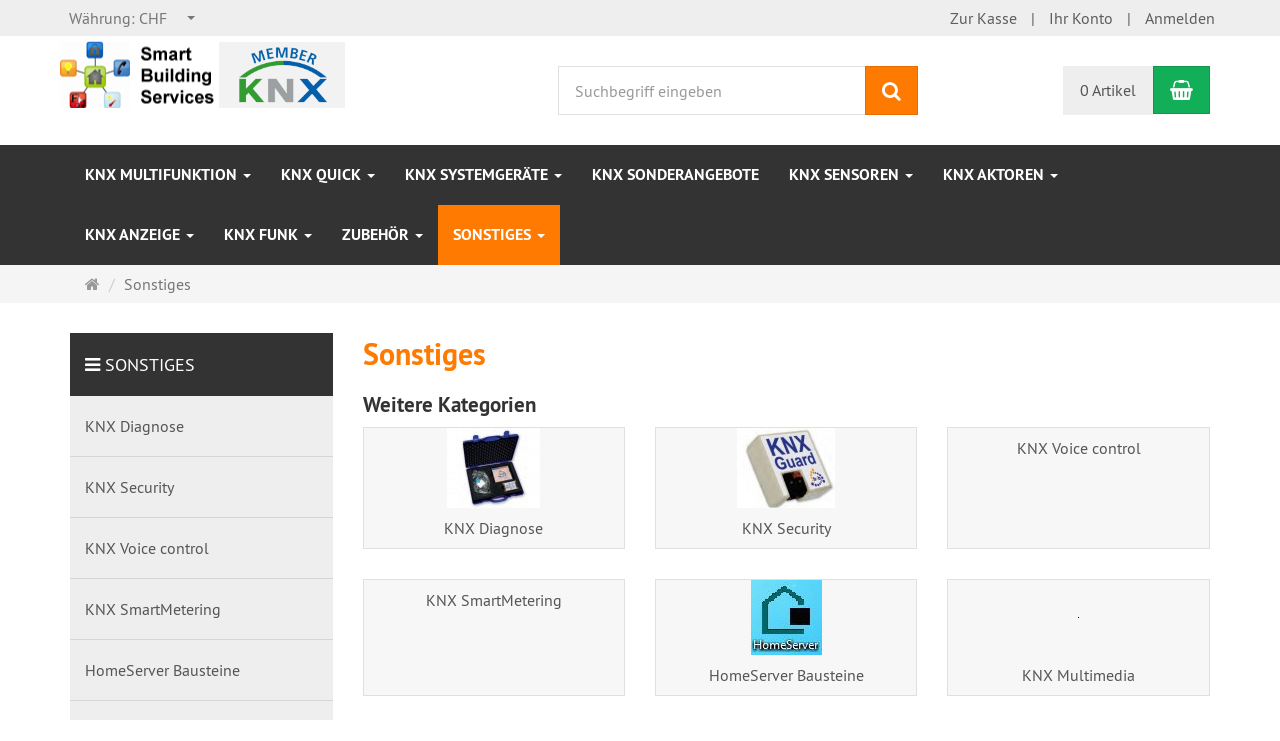

--- FILE ---
content_type: text/html; charset=utf-8
request_url: https://www.knxshop4u.ch/de/sonstiges
body_size: 11762
content:
<!DOCTYPE html>
<html lang="de">
<head>
<meta http-equiv="Content-Type" content="text/html; charset=utf-8" />
<base href="https://www.knxshop4u.ch/" />
<title>Sonstiges</title>
<meta name="robots" content="INDEX, FOLLOW" />
<meta name="company" content="Smart Biulding Services" />
<meta name="publisher" content="Smart Biulding Services" />
<meta name="keywords" content="KNX Shop, KNX, EIB, Shop, Schweiz, Aktor, Aktoren, Sensor, Sensoren, Spannungsversorgung, Dimmer, Touch Displays, Visualisierung, KNX Aktor, KNX Aktoren, Wetterstation, Wetterstationen, KNX kaufen, eib kaufen, Basalte, Baudisch Elsner, Griesser, MDT, aycontrol, enertex, eibpc, SIP, Türsprechanlagen, SIP Tuersprechanlagen, EMU, KNX zähler, stromzähler, knx stromzähler, lingg janke, lingg&amp;janke, lingg &amp; janke, mdt jalousieaktor, mdt jalousieaktoren, mdt heizungsaktor, mdt heizungsaktoren, basalte eve, eve wandhalterung, eve wallmount, basalte deseo, deseo, deseo taster, sentido, basalte sentido, baudisch sip, homeserver bausteine, eibmarkt, voltus, jalousieaktor, Vandalensicher, EIB-TAB, KNX-TAB, GePro, Datec, Weinzierl, suisse, svizzera, Dakanimo" />
<meta name="generator" content="xt:Commerce 6.4.3" />
<meta name=google-site-verification content=iBaL-LoyaYkNkZsjEv3MwOcgDI85xuQQUlWBH1CRIdQ />
<link rel="stylesheet" href="/plugins/xt_checkout_options/css/xt_checkout_options.css"></script>

<meta http-equiv="X-UA-Compatible" content="IE=edge" />
<meta name="viewport" content="width=device-width, initial-scale=1, maximum-scale=1, user-scalable=no">

<link rel="preload" href="templates/xt_responsive/fonts/PT-Sans/ptsans_regular/PTS55F-webfont.woff" as="font" type="font/woff" crossorigin>
<link rel="preload" href="templates/xt_responsive/fonts/PT-Sans/ptsans_bold/PTS75F-webfont.woff" as="font" type="font/woff" crossorigin>
<link rel="preload" href="templates/xt_responsive/components/fontawesome/fonts/fontawesome-webfont.woff2?v=4.7.0" as="font" type="font/woff2" crossorigin>
<link rel="preload" href="templates/xt_responsive/components/bootstrap/dist/fonts/glyphicons-halflings-regular.woff2" as="font" type="font/woff2" crossorigin>


<script > 

const getUrl = window.location;
const baseUri = '/';
const baseUrl = getUrl.protocol + "//" + 'www.knxshop4u.ch/';

window.XT = {
    baseUrl: baseUrl,
    baseUri: baseUri,
    language:  'de',
        page : {
            page_name : 'categorie'
            },
        version : {
            type: 'PRO',
            version : '6.4.3'
        }
};

</script>

        	<link href='/plugins/sx_fancy_cloud_zoom/javascript/fancybox/jquery.fancybox-1.3.4.css' type='text/css' rel='stylesheet'>
        	
<!-- HTML5 shiv IE8 support of HTML5 elements -->
<!--[if lt IE 9]>
<script  src="templates/xt_default/components/html5shiv/dist/html5shiv.min.js"></script>
<![endif]-->
<link rel="stylesheet" type="text/css" href="https://www.knxshop4u.ch/cache/style_1xt_responsive_header.css?96c49a86f08139c67214d6d0e8c3652f" />
<script src="https://www.knxshop4u.ch/cache/javascript_1xt_responsive_header.js?96c49a86f08139c67214d6d0e8c3652f"></script>

<script type="application/ld+json">
{
    "@context": "https://schema.org/",
    "@type": "BreadcrumbList",
    "name": "Breadcrump navigation",
    "itemListElement": [
        {
            "@type": "ListItem",
            "position": 1,
            "name": "Startseite",
            "item": "https://www.knxshop4u.ch/"
        },
        {
            "@type": "ListItem",
            "position": 2,
            "name": "Sonstiges",
            "item": "https://www.knxshop4u.ch/de/sonstiges"
        }
    ]
}
</script>
<link rel="shortcut icon" href="https://www.knxshop4u.ch/media/logo/.ico" type="image/x-icon" />
<link rel="icon" href="https://www.knxshop4u.ch/media/logo/.png" type="image/png" />
<link rel="alternate" hreflang="de" href="https://www.knxshop4u.ch/de/sonstiges" />
<link rel="alternate" hreflang="x-default" href="https://www.knxshop4u.ch/de/sonstiges" />
</head>
<body ><div class="loader_white" id="loader_white"></div><div class="cart_ajax_box" id ="cart_ajax_box" ></div>
<!-- Respond.js IE8 support of media queries -->
<!--[if lt IE 9]>
<script type="text/javascript" src="templates/xt_responsive/components/Respond/dest/respond.min.js"></script>
<![endif]-->


<div id="site-wrap" class="categorie-wrap subpage-wrap">
    
        <header id="header">
            <div class="meta-navigation">
                <div class="container clearfix">
                    <ul class="meta list-inline pull-left hidden-xs pull-left">
                        
                        
                        <li></li>
                        <li>	<div class="currency">
		<p class="headline">Währung</p>
		<form name="currency8" method="post" >		<input type="hidden" name="action" value="change_currency" id="action9"  />

		        <select name="new_currency" onchange="this.form.submit();" class="show-tick form-control">
                            <option data-content="<span class='option-title'>Währung: </span>CHF" value="CHF" selected="selected">CHF</option>
                            <option data-content="<span class='option-title'>Währung: </span>EUR" value="EUR">EUR</option>
                    </select>
		</form>
	</div><!-- #box-currency -->
</li>
                        
                    </ul>
                    <ul class="user list-inline pull-right">
                        
                        <li><a href="https://www.knxshop4u.ch/de/checkout/shipping">Zur Kasse</a></li>
                                                    <li><a href="https://www.knxshop4u.ch/de/customer">Ihr Konto</a></li>
                                                            <li><a href="https://www.knxshop4u.ch/de/customer/login" data-toggle="modal" data-target="#loginModal" data-remote="false">Anmelden</a></li>
                                                                            
                    </ul>
                </div>
            </div><!-- .meta-navigation -->
            <div class="header-top">
                <div class="container">
                    <div class="row text-center-xs">
                        <div class="col col-sm-4 col-md-5 col-logo">
                            <div class="inner branding">
                                <p class="logo">
                                    <a href="https://www.knxshop4u.ch/" class="text-muted" title="KNXShop4U">
                                        <img class="img-responsive" src="media/logo/ogo.jpg" alt="KNXShop4U" />
                                    </a>
                                </p>
                                                            </div>
                        </div>
                        <div class="col col-sm-4 hidden-xs">
                            <div class="inner top-search hidden-sm">
                                <div class="box-search">
    <form class="search-box-form" name="search_box10" action="https://www.knxshop4u.ch/de/search?cat=268" method="get" >
        <input type="hidden" name="page" value="search" id="page11"  />
        <input type="hidden" name="page_action" value="query" id="page_action12"  />
        <input type="hidden" name="desc" value="" id="desc13"  />
        <input type="hidden" name="sdesc" value="" id="sdesc14"  />
        <div class="input-group">
            <input type="text" name="keywords" class="form-control keywords" value="" placeholder="Suchbegriff eingeben" />
            <span class="input-group-btn">
                <button type="submit" class="submit-button btn btn-primary" title="Suchen" data-toggle="tooltip" data-placement="auto">
                    <i class="fa fa-search"></i>
                    <span class="sr-only">Suchen</span>
                </button>
            </span>
        </div>
    </form>
</div>
                            </div>
                        </div>
                        <div class="col col-sm-4 col-md-3 hidden-xs">
                            <div class="inner top-cart text-right">
                                    <div class="box-cart">
        <div class="inner btn-group" role="group" aria-label="Warenkorb">
                            <a href="https://www.knxshop4u.ch/de/cart" class="btn btn-default btn-left hidden-xs">
                    0 Artikel
                </a>
                <a href="https://www.knxshop4u.ch/de/cart" class="btn btn-cart btn-left visible-xs">
                    0 Artikel
                </a>
                        <a href="https://www.knxshop4u.ch/de/cart" class="btn btn-cart btn-right" title="Warenkorb" data-toggle="tooltip" data-placement="auto">
                <i class="fa fa-shopping-basket"></i>
                <span class="sr-only">Warenkorb</span>
            </a>
        </div>
    </div>

                            </div>
                        </div>
                    </div>
                </div>
            </div><!-- .header-top -->
            <div class="main-navigation navbar navbar-default" role="navigation">
                <div class="container">
                    <div class="navbar-header">
                        <button type="button" class="navbar-toggle" data-toggle="collapse" data-target="#header .main-navigation .navbar-collapse">
                            <span class="sr-only">Navigation</span>
                            <span class="burger pull-left">
                                <span class="icon-bar"></span>
                                <span class="icon-bar"></span>
                                <span class="icon-bar"></span>
                            </span>
                            <span class="caret pull-left"></span>
                        </button>
                        <div class="navbar-search visible-float-breakpoint">
                            <div class="box-search">
    <form class="search-box-form" name="search_box15" action="https://www.knxshop4u.ch/de/search?cat=268" method="get" >
        <input type="hidden" name="page" value="search" id="page16"  />
        <input type="hidden" name="page_action" value="query" id="page_action17"  />
        <input type="hidden" name="desc" value="" id="desc18"  />
        <input type="hidden" name="sdesc" value="" id="sdesc19"  />
        <div class="input-group">
            <input type="text" name="keywords" class="form-control keywords" value="" placeholder="Suchbegriff eingeben" />
            <span class="input-group-btn">
                <button type="submit" class="submit-button btn btn-primary" title="Suchen" data-toggle="tooltip" data-placement="auto">
                    <i class="fa fa-search"></i>
                    <span class="sr-only">Suchen</span>
                </button>
            </span>
        </div>
    </form>
</div>
                        </div>
                    </div>
                    <div class="navbar-collapse collapse">
                            
        <ul class="nav navbar-nav">
                            <li id="cid-134" class="level-1 lang-de first dropdown mega-dropdown">
                    <a class="dropdown-toggle" href="https://www.knxshop4u.ch/de/knx-multifunktion" data-toggle="dropdown" data-hover="dropdown">
                        KNX Multifunktion
                        <b class="caret"></b>                    </a>
                                            <ul class="dropdown-menu">
                                                                                                <li class="level-2">
                                        <a href="https://www.knxshop4u.ch/de/knx-multifunktion/jalousieaktor-eingaenge" class="title">Jalousieaktor und Eingänge</a>
                                                                                    <ul class="hidden-xs level-3">
                                                                                                    <li class="level-3">
                                                        <a href="https://www.knxshop4u.ch/de/knx-multifunktion/jalousieaktor-eingaenge/reg">REG</a>
                                                    </li>
                                                                                                    <li class="level-3">
                                                        <a href="https://www.knxshop4u.ch/de/multifunktions-geraete/aktor-eingaenge/up">UP</a>
                                                    </li>
                                                                                            </ul>
                                                                            </li>
                                                                                                                                <li class="level-2">
                                        <a href="https://www.knxshop4u.ch/de/multifunktions-geraete/aktor-eingaenge" class="title">Schaltaktor und Eingänge</a>
                                                                                    <ul class="hidden-xs level-3">
                                                                                                    <li class="level-3">
                                                        <a href="https://www.knxshop4u.ch/de/multifunktions-geraete/aktor-eingaenge/reg">REG</a>
                                                    </li>
                                                                                            </ul>
                                                                            </li>
                                                                                                                                <li class="level-2">
                                        <a href="https://www.knxshop4u.ch/de/multifunktions-geraete/spannungsversorgung-aktor" class="title">Spannungsversorgung und Aktor</a>
                                                                            </li>
                                                                                                                                <li class="level-2">
                                        <a href="https://www.knxshop4u.ch/de/multifunktions-geraete/spannungsversorgung-aktor-schnittstelle" class="title">Spannungsversorgung und Aktor und Schnittstelle</a>
                                                                            </li>
                                                                                                                                <li class="level-2">
                                        <a href="https://www.knxshop4u.ch/de/multifunktions-geraete/spannungsversorgung-schnittstelle" class="title">Spannungsversorgung und Schnittstelle</a>
                                                                            </li>
                                                                                                                                <li class="level-2">
                                        <a href="https://www.knxshop4u.ch/de/multifunktions-geraete/universalaktor" class="title">Universalaktor</a>
                                                                            </li>
                                                                                                                                <li class="level-2">
                                        <a href="https://www.knxshop4u.ch/de/multifunktions-geraete/multifunktion-eingaenge" class="title">Universalaktor und Eingänge</a>
                                                                            </li>
                                                                                        <li class="static divider hidden-float-breakpoint"></li>
                            <li class="static">
                                <a class="dropdown-header" href="https://www.knxshop4u.ch/de/knx-multifunktion">
                                    <i class="fa fa-caret-right"></i>&nbsp;
                                    Mehr Details:&nbsp;
                                    <span class="text-uppercase text-primary">KNX Multifunktion</span>
                                </a>
                            </li>
                        </ul>
                                    </li>
                            <li id="cid-126" class="level-1 lang-de dropdown mega-dropdown">
                    <a class="dropdown-toggle" href="https://www.knxshop4u.ch/de/knx-quick" data-toggle="dropdown" data-hover="dropdown">
                        KNX Quick
                        <b class="caret"></b>                    </a>
                                            <ul class="dropdown-menu">
                                                                                                <li class="level-2">
                                        <a href="https://www.knxshop4u.ch/de/knx-quick/quick-binaereingaenge" class="title">Quick Binäreingänge</a>
                                                                            </li>
                                                                                                                                <li class="level-2">
                                        <a href="https://www.knxshop4u.ch/de/knx-quick/quick-jalousieaktoren" class="title">Quick Jalousieaktoren</a>
                                                                            </li>
                                                                                                                                <li class="level-2">
                                        <a href="https://www.knxshop4u.ch/de/knx-quick/quick-schalt-dimmaktoren" class="title">Quick Schalt- und Dimmaktoren</a>
                                                                            </li>
                                                                                                                                <li class="level-2">
                                        <a href="https://www.knxshop4u.ch/de/knx-quick/quick-sensoren" class="title">Quick Sensoren</a>
                                                                            </li>
                                                                                        <li class="static divider hidden-float-breakpoint"></li>
                            <li class="static">
                                <a class="dropdown-header" href="https://www.knxshop4u.ch/de/knx-quick">
                                    <i class="fa fa-caret-right"></i>&nbsp;
                                    Mehr Details:&nbsp;
                                    <span class="text-uppercase text-primary">KNX Quick</span>
                                </a>
                            </li>
                        </ul>
                                    </li>
                            <li id="cid-265" class="level-1 lang-de dropdown mega-dropdown">
                    <a class="dropdown-toggle" href="https://www.knxshop4u.ch/de/systemgeraete" data-toggle="dropdown" data-hover="dropdown">
                        KNX Systemgeräte
                        <b class="caret"></b>                    </a>
                                            <ul class="dropdown-menu">
                                                                                                <li class="level-2">
                                        <a href="https://www.knxshop4u.ch/de/systemgeraete/spannungsversorgungen" class="title">Spannungsversorgungen</a>
                                                                            </li>
                                                                                                                                <li class="level-2">
                                        <a href="https://www.knxshop4u.ch/de/systemgeraete/linienkoppler" class="title">Linienkoppler</a>
                                                                            </li>
                                                                                                                                <li class="level-2">
                                        <a href="https://www.knxshop4u.ch/de/knx-schnittstellen" class="title">KNX Schnittstellen</a>
                                                                                    <ul class="hidden-xs level-3">
                                                                                                    <li class="level-3">
                                                        <a href="https://www.knxshop4u.ch/de/knx-schnittstellen/schnittstellen-medienkoppler-rf">Schnittstellen und Medienkoppler RF</a>
                                                    </li>
                                                                                                    <li class="level-3">
                                                        <a href="https://www.knxshop4u.ch/de/knx-schnittstellen/usb">USB</a>
                                                    </li>
                                                                                                    <li class="level-3">
                                                        <a href="https://www.knxshop4u.ch/de/knx-schnittstellen/ip">Schnittstellen und Medienkoppler IP</a>
                                                    </li>
                                                                                                    <li class="level-3">
                                                        <a href="https://www.knxshop4u.ch/de/knx-schnittstellen/enocean">Enocean</a>
                                                    </li>
                                                                                            </ul>
                                                                            </li>
                                                                                        <li class="static divider hidden-float-breakpoint"></li>
                            <li class="static">
                                <a class="dropdown-header" href="https://www.knxshop4u.ch/de/systemgeraete">
                                    <i class="fa fa-caret-right"></i>&nbsp;
                                    Mehr Details:&nbsp;
                                    <span class="text-uppercase text-primary">KNX Systemgeräte</span>
                                </a>
                            </li>
                        </ul>
                                    </li>
                            <li id="cid-20" class="level-1 lang-de">
                    <a class="dropdown-toggle" href="https://www.knxshop4u.ch/de/knx-sonderangebote">
                        KNX Sonderangebote
                                            </a>
                                    </li>
                            <li id="cid-4" class="level-1 lang-de dropdown mega-dropdown">
                    <a class="dropdown-toggle" href="https://www.knxshop4u.ch/de/knx-sensoren" data-toggle="dropdown" data-hover="dropdown">
                        KNX Sensoren
                        <b class="caret"></b>                    </a>
                                            <ul class="dropdown-menu">
                                                                                                <li class="level-2">
                                        <a href="https://www.knxshop4u.ch/de/knx-sensoren/umwelt-sensoren/elsner-knx-raum-controller-sensoren-schweizer-system" class="title"> Elsner KNX-Raum-Controller und Sensoren – für Schweizer System</a>
                                                                            </li>
                                                                                                                                <li class="level-2">
                                        <a href="https://www.knxshop4u.ch/de/knx-sensoren/anzeige-meldetableaus" class="title">Anzeige- und Meldetableaus</a>
                                                                            </li>
                                                                                                                                <li class="level-2">
                                        <a href="https://www.knxshop4u.ch/de/knx-sensoren/bewegungs-u-praesenzmelder" class="title">Bewegungs- u. Präsenzmelder</a>
                                                                                    <ul class="hidden-xs level-3">
                                                                                                    <li class="level-3">
                                                        <a href="https://www.knxshop4u.ch/de/knx-sensoren/bewegungs-u-praesenzmelder/deckenmontage">Deckenmontage</a>
                                                    </li>
                                                                                                    <li class="level-3">
                                                        <a href="https://www.knxshop4u.ch/de/knx-sensoren/bewegungs-u-praesenzmelder/wand">Wand</a>
                                                    </li>
                                                                                            </ul>
                                                                            </li>
                                                                                                                                <li class="level-2">
                                        <a href="https://www.knxshop4u.ch/de/knx-sensoren/knx-eingaenge" class="title">KNX Eingänge</a>
                                                                                    <ul class="hidden-xs level-3">
                                                                                                    <li class="level-3">
                                                        <a href="https://www.knxshop4u.ch/de/knx-sensoren/knx-eingaenge/up-ap">UP/AP</a>
                                                    </li>
                                                                                                    <li class="level-3">
                                                        <a href="https://www.knxshop4u.ch/de/knx-sensoren/knx-eingaenge/reg">REG</a>
                                                    </li>
                                                                                            </ul>
                                                                            </li>
                                                                                                                                <li class="level-2">
                                        <a href="https://www.knxshop4u.ch/de/knx-sensoren/taster" class="title">Taster</a>
                                                                                    <ul class="hidden-xs level-3">
                                                                                                    <li class="level-3">
                                                        <a href="https://www.knxshop4u.ch/de/knx-sensoren/taster/bedienzentrale-smart">Bedienzentrale Smart</a>
                                                    </li>
                                                                                                    <li class="level-3">
                                                        <a href="https://www.knxshop4u.ch/de/knx-sensoren/taster/ekinex-71-series">Ekinex 71 series</a>
                                                    </li>
                                                                                                    <li class="level-3">
                                                        <a href="https://www.knxshop4u.ch/de/knx-sensoren/taster/ekinex-ff-series">Ekinex FF series</a>
                                                    </li>
                                                                                                    <li class="level-3">
                                                        <a href="https://www.knxshop4u.ch/de/knx-sensoren/taster/elsner-etr">Elsner eTR</a>
                                                    </li>
                                                                                                    <li class="level-3">
                                                        <a href="https://www.knxshop4u.ch/de/knx-sensoren/taster/johnsoncontrols-glas">JohnsonControls Glas</a>
                                                    </li>
                                                                                                    <li class="level-3">
                                                        <a href="https://www.knxshop4u.ch/de/knx-sensoren/taster/linggjanke-cjc">L&amp;J CJC</a>
                                                    </li>
                                                                                                    <li class="level-3">
                                                        <a href="https://www.knxshop4u.ch/de/knx-sensoren/taster/glastaster-ii-light">MDT Glastaster II Light</a>
                                                    </li>
                                                                                                    <li class="level-3">
                                                        <a href="https://www.knxshop4u.ch/de/knx-sensoren/taster/mdt-glastaster-ii">MDT Glastaster II und TAS86</a>
                                                    </li>
                                                                                                    <li class="level-3">
                                                        <a href="https://www.knxshop4u.ch/de/knx-sensoren/taster/taster-light-55">MDT Taster Light 55</a>
                                                    </li>
                                                                                                    <li class="level-3">
                                                        <a href="https://www.knxshop4u.ch/de/knx-sensoren/taster/mdt-taster-light-60-ch-format">MDT Taster Light 60, CH-Format</a>
                                                    </li>
                                                                                                    <li class="level-3">
                                                        <a href="https://www.knxshop4u.ch/de/knx-sensoren/taster/basalte-sentido">Basalte Sentido</a>
                                                    </li>
                                                                                                    <li class="level-3">
                                                        <a href="https://www.knxshop4u.ch/de/knx-sensoren/taster/lj-exclusiv-55">L&amp;J Exclusiv 55</a>
                                                    </li>
                                                                                                    <li class="level-3">
                                                        <a href="https://www.knxshop4u.ch/de/knx-sensoren/taster/mdt-glas">MDT Glas</a>
                                                    </li>
                                                                                                    <li class="level-3">
                                                        <a href="https://www.knxshop4u.ch/de/knx-sensoren/taster/mdt-standard">MDT Standard</a>
                                                    </li>
                                                                                                    <li class="level-3">
                                                        <a href="https://www.knxshop4u.ch/de/knx-sensoren/taster/elsner-corlo">ELSNER Corlo</a>
                                                    </li>
                                                                                            </ul>
                                                                            </li>
                                                                                                                                <li class="level-2">
                                        <a href="https://www.knxshop4u.ch/de/knx-sensoren/umwelt-sensoren" class="title">Umwelt Sensoren</a>
                                                                                    <ul class="hidden-xs level-3">
                                                                                                    <li class="level-3">
                                                        <a href="https://www.knxshop4u.ch/de/knx-sensoren/temperatur-messen-regeln">Temperatur messen/regeln</a>
                                                    </li>
                                                                                                    <li class="level-3">
                                                        <a href="https://www.knxshop4u.ch/de/knx-sensoren/umwelt-sensoren/wassermelder">Wassermelder</a>
                                                    </li>
                                                                                                    <li class="level-3">
                                                        <a href="https://www.knxshop4u.ch/de/knx-sensoren/umwelt-sensoren/helligkeit">Helligkeit</a>
                                                    </li>
                                                                                                    <li class="level-3">
                                                        <a href="https://www.knxshop4u.ch/de/knx-sensoren/umwelt-sensoren/rauchwarnmelder">Rauchwarnmelder</a>
                                                    </li>
                                                                                                    <li class="level-3">
                                                        <a href="https://www.knxshop4u.ch/de/knx-sensoren/umwelt-sensoren/erde-feuchte-temperatur">Erde Feuchte/Temperatur</a>
                                                    </li>
                                                                                                    <li class="level-3">
                                                        <a href="https://www.knxshop4u.ch/de/knx-sensoren/umwelt-sensoren/tanksonden">Tanksonden</a>
                                                    </li>
                                                                                                    <li class="level-3">
                                                        <a href="https://www.knxshop4u.ch/de/knx-sensoren/umwelt-sensoren/temperatur-feuchte">Temperatur/Feuchte</a>
                                                    </li>
                                                                                                    <li class="level-3">
                                                        <a href="https://www.knxshop4u.ch/de/knx-sensoren/umwelt-sensoren/luftqualitaet">Luftqualität</a>
                                                    </li>
                                                                                            </ul>
                                                                            </li>
                                                                                                                                <li class="level-2">
                                        <a href="https://www.knxshop4u.ch/de/knx-sensoren/wetterstationen-u-wettersensoren" class="title">Wetterstationen u. Wettersensoren</a>
                                                                                    <ul class="hidden-xs level-3">
                                                                                                    <li class="level-3">
                                                        <a href="https://www.knxshop4u.ch/de/knx-sensoren/wetterstationen-u-wettersensoren/elsner-suntracer-sl">Elsner Suntracer sl</a>
                                                    </li>
                                                                                                    <li class="level-3">
                                                        <a href="https://www.knxshop4u.ch/de/knx-sensoren/wetterstationen-u-wettersensoren/elsner-suntracer">Elsner Suntracer</a>
                                                    </li>
                                                                                                    <li class="level-3">
                                                        <a href="https://www.knxshop4u.ch/de/knx-sensoren/wetterstationen-u-wettersensoren/elsner-aussensensoren">Elsner Aussensensoren</a>
                                                    </li>
                                                                                                    <li class="level-3">
                                                        <a href="https://www.knxshop4u.ch/de/knx-sensoren/wetterstationen-u-wettersensoren/elsner-aussensensoren-sl-vari">Elsner Aussensensoren sl und Vari</a>
                                                    </li>
                                                                                            </ul>
                                                                            </li>
                                                                                                                                <li class="level-2">
                                        <a href="https://www.knxshop4u.ch/de/knx-sensoren/zaehler" class="title">Zähler</a>
                                                                                    <ul class="hidden-xs level-3">
                                                                                                    <li class="level-3">
                                                        <a href="https://www.knxshop4u.ch/de/knx-sensoren/zaehler/strom">Strom</a>
                                                    </li>
                                                                                                    <li class="level-3">
                                                        <a href="https://www.knxshop4u.ch/de/knx-sensoren/zaehler/wasser-warm-kalt">Wasser warm/kalt</a>
                                                    </li>
                                                                                                    <li class="level-3">
                                                        <a href="https://www.knxshop4u.ch/de/knx-sensoren/zaehler/waermemenge">Wärmemenge</a>
                                                    </li>
                                                                                                    <li class="level-3">
                                                        <a href="https://www.knxshop4u.ch/de/knx-sensoren/zaehler/oel">Öl</a>
                                                    </li>
                                                                                                    <li class="level-3">
                                                        <a href="https://www.knxshop4u.ch/de/knx-sensoren/zaehler/gas">Gas</a>
                                                    </li>
                                                                                            </ul>
                                                                            </li>
                                                                                        <li class="static divider hidden-float-breakpoint"></li>
                            <li class="static">
                                <a class="dropdown-header" href="https://www.knxshop4u.ch/de/knx-sensoren">
                                    <i class="fa fa-caret-right"></i>&nbsp;
                                    Mehr Details:&nbsp;
                                    <span class="text-uppercase text-primary">KNX Sensoren</span>
                                </a>
                            </li>
                        </ul>
                                    </li>
                            <li id="cid-3" class="level-1 lang-de dropdown mega-dropdown">
                    <a class="dropdown-toggle" href="https://www.knxshop4u.ch/de/aktoren" data-toggle="dropdown" data-hover="dropdown">
                        KNX Aktoren
                        <b class="caret"></b>                    </a>
                                            <ul class="dropdown-menu">
                                                                                                <li class="level-2">
                                        <a href="https://www.knxshop4u.ch/de/knx-aktoren/dimmaktoren" class="title">Dimmaktoren</a>
                                                                                    <ul class="hidden-xs level-3">
                                                                                                    <li class="level-3">
                                                        <a href="https://www.knxshop4u.ch/de/knx-aktoren/dimmaktoren/1-10v">1-10V</a>
                                                    </li>
                                                                                                    <li class="level-3">
                                                        <a href="https://www.knxshop4u.ch/de/knx-aktoren/dimmaktoren/led-controller-w-rgb-u-rgbw">LED Controller (W, RGB u. RGBW)</a>
                                                    </li>
                                                                                                    <li class="level-3">
                                                        <a href="https://www.knxshop4u.ch/de/knx-aktoren/dimmaktoren/dali">DALI</a>
                                                    </li>
                                                                                            </ul>
                                                                            </li>
                                                                                                                                <li class="level-2">
                                        <a href="https://www.knxshop4u.ch/de/knx-aktoren/heizungsaktoren" class="title">Heizungsaktoren</a>
                                                                            </li>
                                                                                                                                <li class="level-2">
                                        <a href="https://www.knxshop4u.ch/de/knx-aktoren/hlk" class="title">HLK</a>
                                                                            </li>
                                                                                                                                <li class="level-2">
                                        <a href="https://www.knxshop4u.ch/de/knx-aktoren/jalousieaktoren" class="title">Jalousieaktoren</a>
                                                                                    <ul class="hidden-xs level-3">
                                                                                                    <li class="level-3">
                                                        <a href="https://www.knxshop4u.ch/de/knx-aktoren/jalousieaktoren/gruppensteuerrelais">Gruppensteuerrelais</a>
                                                    </li>
                                                                                                    <li class="level-3">
                                                        <a href="https://www.knxshop4u.ch/de/knx-aktoren/jalousieaktoren/motoren-knx-anschluss">Motoren mit KNX Anschluss</a>
                                                    </li>
                                                                                                    <li class="level-3">
                                                        <a href="https://www.knxshop4u.ch/de/knx-aktoren/jalousieaktoren/up-ap">UP/AP</a>
                                                    </li>
                                                                                                    <li class="level-3">
                                                        <a href="https://www.knxshop4u.ch/de/knx-aktoren/jalousieaktoren/reg">REG</a>
                                                    </li>
                                                                                            </ul>
                                                                            </li>
                                                                                                                                <li class="level-2">
                                        <a href="https://www.knxshop4u.ch/de/knx-aktoren/schaltaktoren" class="title">Schaltaktoren</a>
                                                                                    <ul class="hidden-xs level-3">
                                                                                                    <li class="level-3">
                                                        <a href="https://www.knxshop4u.ch/de/knx-aktoren/schaltaktoren/up">UP</a>
                                                    </li>
                                                                                                    <li class="level-3">
                                                        <a href="https://www.knxshop4u.ch/de/knx-aktoren/schaltaktoren/reg-2-9-fach">REG 1 bis 9-fach</a>
                                                    </li>
                                                                                                    <li class="level-3">
                                                        <a href="https://www.knxshop4u.ch/de/knx-aktoren/schaltaktoren/reg-12-20-fach">REG 12 bis 20-fach</a>
                                                    </li>
                                                                                            </ul>
                                                                            </li>
                                                                                        <li class="static divider hidden-float-breakpoint"></li>
                            <li class="static">
                                <a class="dropdown-header" href="https://www.knxshop4u.ch/de/aktoren">
                                    <i class="fa fa-caret-right"></i>&nbsp;
                                    Mehr Details:&nbsp;
                                    <span class="text-uppercase text-primary">KNX Aktoren</span>
                                </a>
                            </li>
                        </ul>
                                    </li>
                            <li id="cid-267" class="level-1 lang-de dropdown mega-dropdown">
                    <a class="dropdown-toggle" href="https://www.knxshop4u.ch/de/anzeige" data-toggle="dropdown" data-hover="dropdown">
                        KNX Anzeige
                        <b class="caret"></b>                    </a>
                                            <ul class="dropdown-menu">
                                                                                                <li class="level-2">
                                        <a href="https://www.knxshop4u.ch/de/knx-sensoren/touchdisplays" class="title">Touchdisplays</a>
                                                                                    <ul class="hidden-xs level-3">
                                                                                                    <li class="level-3">
                                                        <a href="https://www.knxshop4u.ch/de/knx-sensoren/touchdisplays/cala">Cala</a>
                                                    </li>
                                                                                                    <li class="level-3">
                                                        <a href="https://www.knxshop4u.ch/de/knx-sensoren/touchdisplays/johnsoncontrols-grtp">JohnsonControls GRTP</a>
                                                    </li>
                                                                                                    <li class="level-3">
                                                        <a href="https://www.knxshop4u.ch/de/knx-sensoren/touchdisplays/verso">Verso</a>
                                                    </li>
                                                                                                    <li class="level-3">
                                                        <a href="https://www.knxshop4u.ch/de/knx-sensoren/touchdisplays/corlo-wlan">Corlo WLAN</a>
                                                    </li>
                                                                                                    <li class="level-3">
                                                        <a href="https://www.knxshop4u.ch/de/knx-sensoren/touchdisplays/corlo-5">Corlo 5&quot;</a>
                                                    </li>
                                                                                                    <li class="level-3">
                                                        <a href="https://www.knxshop4u.ch/de/knx-sensoren/touchdisplays/corlo">Corlo</a>
                                                    </li>
                                                                                            </ul>
                                                                            </li>
                                                                                                                                <li class="level-2">
                                        <a href="https://www.knxshop4u.ch/de/anzeige/wandhalterungen-ipad" class="title">Wandhalterungen</a>
                                                                                    <ul class="hidden-xs level-3">
                                                                                                    <li class="level-3">
                                                        <a href="https://www.knxshop4u.ch/de/anzeige/wandhalterungen-ipad/ipad">iPad</a>
                                                    </li>
                                                                                                    <li class="level-3">
                                                        <a href="https://www.knxshop4u.ch/de/anzeige/wandhalterungen-ipad/samsung">Samsung</a>
                                                    </li>
                                                                                                    <li class="level-3">
                                                        <a href="https://www.knxshop4u.ch/de/anzeige/wandhalterungen-ipad/microsoft">Microsoft</a>
                                                    </li>
                                                                                            </ul>
                                                                            </li>
                                                                                                                                <li class="level-2">
                                        <a href="https://www.knxshop4u.ch/de/visualisierung" class="title">KNX Visualisierung</a>
                                                                                    <ul class="hidden-xs level-3">
                                                                                                    <li class="level-3">
                                                        <a href="https://www.knxshop4u.ch/de/visualisierung/fiavis">FIAVis</a>
                                                    </li>
                                                                                                    <li class="level-3">
                                                        <a href="https://www.knxshop4u.ch/de/visualisierung/iddero-hc1i-knx/iddero-hc2-knx">Iddero HC3-KNX 7”</a>
                                                    </li>
                                                                                                    <li class="level-3">
                                                        <a href="https://www.knxshop4u.ch/de/visualisierung/iddero-hc2l-knx-10-4">Iddero HC3L-KNX 10,4”</a>
                                                    </li>
                                                                                                    <li class="level-3">
                                                        <a href="https://www.knxshop4u.ch/de/visualisierung/visucontrol-touch-7">VisuControl Touch 7&quot;</a>
                                                    </li>
                                                                                                    <li class="level-3">
                                                        <a href="https://www.knxshop4u.ch/de/visualisierung/visucontrol-touch-10">VisuControl Touch 10&quot;</a>
                                                    </li>
                                                                                                    <li class="level-3">
                                                        <a href="https://www.knxshop4u.ch/de/visualisierung/proknx-proserv">ProKNX ProServ</a>
                                                    </li>
                                                                                            </ul>
                                                                            </li>
                                                                                        <li class="static divider hidden-float-breakpoint"></li>
                            <li class="static">
                                <a class="dropdown-header" href="https://www.knxshop4u.ch/de/anzeige">
                                    <i class="fa fa-caret-right"></i>&nbsp;
                                    Mehr Details:&nbsp;
                                    <span class="text-uppercase text-primary">KNX Anzeige</span>
                                </a>
                            </li>
                        </ul>
                                    </li>
                            <li id="cid-49" class="level-1 lang-de dropdown mega-dropdown">
                    <a class="dropdown-toggle" href="https://www.knxshop4u.ch/de/knx-rf-artikel" data-toggle="dropdown" data-hover="dropdown">
                        KNX Funk
                        <b class="caret"></b>                    </a>
                                            <ul class="dropdown-menu">
                                                                                                <li class="level-2">
                                        <a href="https://www.knxshop4u.ch/de/knx-rf-artikel/knx-rf-aktoren" class="title">KNX-RF Aktoren</a>
                                                                            </li>
                                                                                                                                <li class="level-2">
                                        <a href="https://www.knxshop4u.ch/de/knx-rf-artikel/knx-rf-sensoren" class="title">KNX-RF Sensoren</a>
                                                                                    <ul class="hidden-xs level-3">
                                                                                                    <li class="level-3">
                                                        <a href="https://www.knxshop4u.ch/de/knx-rf-artikel/knx-rf-sensoren/tastermodul-2fach-batterielos">Tastermodul 2fach, batterielos</a>
                                                    </li>
                                                                                            </ul>
                                                                            </li>
                                                                                                                                <li class="level-2">
                                        <a href="https://www.knxshop4u.ch/de/knx-rf-artikel/knx-rf-schnittstellen" class="title">KNX-RF Schnittstellen</a>
                                                                            </li>
                                                                                        <li class="static divider hidden-float-breakpoint"></li>
                            <li class="static">
                                <a class="dropdown-header" href="https://www.knxshop4u.ch/de/knx-rf-artikel">
                                    <i class="fa fa-caret-right"></i>&nbsp;
                                    Mehr Details:&nbsp;
                                    <span class="text-uppercase text-primary">KNX Funk</span>
                                </a>
                            </li>
                        </ul>
                                    </li>
                            <li id="cid-10" class="level-1 lang-de dropdown mega-dropdown">
                    <a class="dropdown-toggle" href="https://www.knxshop4u.ch/de/zubehoer" data-toggle="dropdown" data-hover="dropdown">
                        Zubehör
                        <b class="caret"></b>                    </a>
                                            <ul class="dropdown-menu">
                                                                                                <li class="level-2">
                                        <a href="https://www.knxshop4u.ch/de/zubehoer/beschattung" class="title">Beschattung</a>
                                                                            </li>
                                                                                                                                <li class="level-2">
                                        <a href="https://www.knxshop4u.ch/de/ecocean" class="title">EnOcean</a>
                                                                            </li>
                                                                                                                                <li class="level-2">
                                        <a href="https://www.knxshop4u.ch/de/zubehoer/vpn" class="title">VPN</a>
                                                                            </li>
                                                                                                                                <li class="level-2">
                                        <a href="https://www.knxshop4u.ch/de/knx-spannungsversorgungen/netzgeraet-24v" class="title">Netzgerät 24V</a>
                                                                            </li>
                                                                                                                                <li class="level-2">
                                        <a href="https://www.knxshop4u.ch/de/zubehoer/rahmen" class="title">Rahmen</a>
                                                                                    <ul class="hidden-xs level-3">
                                                                                                    <li class="level-3">
                                                        <a href="https://www.knxshop4u.ch/de/zubehoer/rahmen/system-corlo">System Corlo</a>
                                                    </li>
                                                                                                    <li class="level-3">
                                                        <a href="https://www.knxshop4u.ch/de/zubehoer/rahmen/sidus">Sidus</a>
                                                    </li>
                                                                                                    <li class="level-3">
                                                        <a href="https://www.knxshop4u.ch/de/zubehoer/rahmen/mdt-glasrahmen">MDT Glasrahmen</a>
                                                    </li>
                                                                                            </ul>
                                                                            </li>
                                                                                                                                <li class="level-2">
                                        <a href="https://www.knxshop4u.ch/de/zubehoer/installationsmaterial" class="title">Installationsmaterial</a>
                                                                                    <ul class="hidden-xs level-3">
                                                                                                    <li class="level-3">
                                                        <a href="https://www.knxshop4u.ch/de/zubehoer/installationsmaterial/geraetedosen">Gerätedosen</a>
                                                    </li>
                                                                                            </ul>
                                                                            </li>
                                                                                                                                <li class="level-2">
                                        <a href="https://www.knxshop4u.ch/de/zubehoer/masthalterungen-gelenkausleger" class="title">Masthalterungen / Gelenkausleger</a>
                                                                            </li>
                                                                                                                                <li class="level-2">
                                        <a href="https://www.knxshop4u.ch/de/zubehoer/ladegeraete" class="title">Ladegeräte</a>
                                                                            </li>
                                                                                                                                <li class="level-2">
                                        <a href="https://www.knxshop4u.ch/de/sip-tuerkomm-telefonie-zutritt" class="title">SIP Türkomm Telefonie Zutritt</a>
                                                                                    <ul class="hidden-xs level-3">
                                                                                                    <li class="level-3">
                                                        <a href="https://www.knxshop4u.ch/de/sip-tuerkomm-telefonie-zutritt/baudisch-modular">Baudisch Modular</a>
                                                    </li>
                                                                                                    <li class="level-3">
                                                        <a href="https://www.knxshop4u.ch/de/sip-tuerkomm-telefonie-zutritt/montagerahmen-einbaukaesten">Baudisch CompteteSteel</a>
                                                    </li>
                                                                                            </ul>
                                                                            </li>
                                                                                                                                <li class="level-2">
                                        <a href="https://www.knxshop4u.ch/de/zubehoer/hilfsmittel-inbetriebnahme" class="title">Hilfsmittel zur Inbetriebnahme</a>
                                                                            </li>
                                                                                        <li class="static divider hidden-float-breakpoint"></li>
                            <li class="static">
                                <a class="dropdown-header" href="https://www.knxshop4u.ch/de/zubehoer">
                                    <i class="fa fa-caret-right"></i>&nbsp;
                                    Mehr Details:&nbsp;
                                    <span class="text-uppercase text-primary">Zubehör</span>
                                </a>
                            </li>
                        </ul>
                                    </li>
                            <li id="cid-268" class="level-1 lang-de active current last dropdown mega-dropdown">
                    <a class="dropdown-toggle" href="https://www.knxshop4u.ch/de/sonstiges" data-toggle="dropdown" data-hover="dropdown">
                        Sonstiges
                        <b class="caret"></b>                    </a>
                                            <ul class="dropdown-menu">
                                                                                                <li class="level-2">
                                        <a href="https://www.knxshop4u.ch/de/knx-diagnose" class="title">KNX Diagnose</a>
                                                                            </li>
                                                                                                                                <li class="level-2">
                                        <a href="https://www.knxshop4u.ch/de/knx-security" class="title">KNX Security</a>
                                                                            </li>
                                                                                                                                <li class="level-2">
                                        <a href="https://www.knxshop4u.ch/de/knx-voice-control" class="title">KNX Voice control</a>
                                                                            </li>
                                                                                                                                <li class="level-2">
                                        <a href="https://www.knxshop4u.ch/de/smart-metering" class="title">KNX SmartMetering</a>
                                                                            </li>
                                                                                                                                <li class="level-2">
                                        <a href="https://www.knxshop4u.ch/de/homeserver-bausteine" class="title">HomeServer Bausteine</a>
                                                                            </li>
                                                                                                                                <li class="level-2">
                                        <a href="https://www.knxshop4u.ch/de/multiroom-multimedia" class="title">KNX Multimedia</a>
                                                                            </li>
                                                                                                                                <li class="level-2">
                                        <a href="https://www.knxshop4u.ch/de/automation-non-knx" class="title">Automation NON-KNX</a>
                                                                                    <ul class="hidden-xs level-3">
                                                                                                    <li class="level-3">
                                                        <a href="https://www.knxshop4u.ch/de/automation-non-knx/beschattung">Beschattung</a>
                                                    </li>
                                                                                                    <li class="level-3">
                                                        <a href="https://www.knxshop4u.ch/de/automation-non-knx/wasser">Wasser</a>
                                                    </li>
                                                                                                    <li class="level-3">
                                                        <a href="https://www.knxshop4u.ch/de/automation-non-knx/wetter">Wetter</a>
                                                    </li>
                                                                                            </ul>
                                                                            </li>
                                                                                        <li class="static divider hidden-float-breakpoint"></li>
                            <li class="static">
                                <a class="dropdown-header" href="https://www.knxshop4u.ch/de/sonstiges">
                                    <i class="fa fa-caret-right"></i>&nbsp;
                                    Mehr Details:&nbsp;
                                    <span class="text-uppercase text-primary">Sonstiges</span>
                                </a>
                            </li>
                        </ul>
                                    </li>
                    </ul>

    
                    </div>
                </div>
            </div><!-- .main-navigation -->
        </header><!-- #header -->

                    <div class="breadcrumb-container">
                <div class="container">
            <ul class="breadcrumb">
                                        <li class="home"><a href="https://www.knxshop4u.ch/" title="Startseite" class="text-muted"><i class="fa fa-home"></i><span class="sr-only">Startseite</span></a></li>
                                                            <li class="active" title="Sonstiges">Sonstiges</li>
                        </ul>                </div>
            </div>
        
        <noscript>
            <div class="container">
                <div class="alert alert-danger text-center">
                    <p><i class="fa fa-3x fa-exclamation-triangle"></i></p>
                    Um alle Funktionen dieser Website nutzen zu können,<br />sollten Sie <strong>JavaScript in Ihrem Browser aktivieren</strong>.
                </div>
            </div>
        </noscript>

		<div id="navContainer" class="container">
			<ul class="navbar-mega hidden hidden-float-breakpoint with-backdrop-shadow"></ul>
		</div>

		

		        <div id="container" class="container">
            
            <div id="content" class="row">
                <div class="col primary col-sm-8 col-sm-push-4 col-md-9 col-md-push-3">
                    <div class="product-listing product-listing-v1 product-listing-switch">
    <div id="categorie-listing" class="text-word-wrap">

    
		    <h1 class="text-primary">Sonstiges</h1>
	
	
	    <div class="listing categorie-listing">
                    <p class="h3">Weitere Kategorien</p>
                <div class="row">
                            <div class="col col-xs-6 col-sm-6 col-md-4 col-lg-4">
                    <div class="section text-center">
                                                    <p class="image">
                                <a href="https://www.knxshop4u.ch/de/knx-diagnose" class="vertical-helper image-link"><img src="https://www.knxshop4u.ch/media/images/category/thumb/KNXDiagnose.jpg" class="productImageBorder img-responsive" alt="KNX Diagnose" width="93" height="80" /></a>
                            </p>
                                                <p class="title text-word-wrap">
                            <a href="https://www.knxshop4u.ch/de/knx-diagnose">KNX Diagnose</a>
                        </p>
                    </div>
                </div><!-- .col -->
                            <div class="col col-xs-6 col-sm-6 col-md-4 col-lg-4">
                    <div class="section text-center">
                                                    <p class="image">
                                <a href="https://www.knxshop4u.ch/de/knx-security" class="vertical-helper image-link"><img src="https://www.knxshop4u.ch/media/images/category/thumb/Security.jpg" class="productImageBorder img-responsive" alt="KNX Security" width="98" height="80" /></a>
                            </p>
                                                <p class="title text-word-wrap">
                            <a href="https://www.knxshop4u.ch/de/knx-security">KNX Security</a>
                        </p>
                    </div>
                </div><!-- .col -->
                            <div class="col col-xs-6 col-sm-6 col-md-4 col-lg-4">
                    <div class="section text-center">
                                                <p class="title text-word-wrap">
                            <a href="https://www.knxshop4u.ch/de/knx-voice-control">KNX Voice control</a>
                        </p>
                    </div>
                </div><!-- .col -->
                            <div class="col col-xs-6 col-sm-6 col-md-4 col-lg-4">
                    <div class="section text-center">
                                                <p class="title text-word-wrap">
                            <a href="https://www.knxshop4u.ch/de/smart-metering">KNX SmartMetering</a>
                        </p>
                    </div>
                </div><!-- .col -->
                            <div class="col col-xs-6 col-sm-6 col-md-4 col-lg-4">
                    <div class="section text-center">
                                                    <p class="image">
                                <a href="https://www.knxshop4u.ch/de/homeserver-bausteine" class="vertical-helper image-link"><img src="https://www.knxshop4u.ch/media/images/category/thumb/HomeServer.jpg" class="productImageBorder img-responsive" alt="HomeServer Bausteine" width="71" height="75" /></a>
                            </p>
                                                <p class="title text-word-wrap">
                            <a href="https://www.knxshop4u.ch/de/homeserver-bausteine">HomeServer Bausteine</a>
                        </p>
                    </div>
                </div><!-- .col -->
                            <div class="col col-xs-6 col-sm-6 col-md-4 col-lg-4">
                    <div class="section text-center">
                                                    <p class="image">
                                <a href="https://www.knxshop4u.ch/de/multiroom-multimedia" class="vertical-helper image-link"><img src="https://www.knxshop4u.ch/media/images/category/thumb/pixel.gif" class="productImageBorder img-responsive" alt="KNX Multimedia" width="1" height="1" /></a>
                            </p>
                                                <p class="title text-word-wrap">
                            <a href="https://www.knxshop4u.ch/de/multiroom-multimedia">KNX Multimedia</a>
                        </p>
                    </div>
                </div><!-- .col -->
                            <div class="col col-xs-6 col-sm-6 col-md-4 col-lg-4">
                    <div class="section text-center">
                                                    <p class="image">
                                <a href="https://www.knxshop4u.ch/de/automation-non-knx" class="vertical-helper image-link"><img src="https://www.knxshop4u.ch/media/images/category/thumb/pixel.gif" class="productImageBorder img-responsive" alt="Automation NON-KNX" width="1" height="1" /></a>
                            </p>
                                                <p class="title text-word-wrap">
                            <a href="https://www.knxshop4u.ch/de/automation-non-knx">Automation NON-KNX</a>
                        </p>
                    </div>
                </div><!-- .col -->
                    </div>
    </div>

</div><!-- #categorie-listing -->
    
        
                
        
                
        <div class="clearfix"></div>

        <div class="row products-sort-pages top">
                            <div class="col col-md-4 products-sort">
                    <form name="sort_dropdown1" action="https://www.knxshop4u.ch/de/categorie" method="get" >
                        <input type="hidden" name=page value="categorie">
                        <input type="hidden" name="cat" value="268" id="cat2"  />                                                <select class="form-control" name="sorting" onchange="this.form.submit();" id="sorting3" ><option value="" >Sortierung</option><option value="price" >Preis aufsteigend</option><option value="price-desc" >Preis absteigend</option><option value="name" selected="selected" >Name aufsteigend</option><option value="name-desc" >Name absteigend</option><option value="date" >Hinzugefügt aufsteigend</option><option value="date-desc" >Hinzugefügt absteigend</option><option value="products_model" >Art.Nr. aufsteigend</option><option value="products_model-desc" >Art.Nr. absteigend</option></select>
                        
                                                    <select class="form-control" name="filter_id" onchange="this.form.submit();" id="filter_id4" ><option value="" selected="selected" >Alle Hersteller</option><option value="56" >Gira HS</option></select>
                        
                        
                    </form>
                </div><!-- .products-sort -->
                <div class="col col-md-8 navigation-pages">
                    <div class="btn-toolbar pull-right" role="toolbar">
                                                    <div class="btn-group listing-switch hidden hidden-xs">
    <button class="grid btn btn-default v1" type="button">
        <span class="glyphicon glyphicon glyphicon-th-large"></span>
    </button>
    <button class="list btn btn-default v2" type="button">
        <i class="fa fa-lg fa-bars"></i>
    </button>
</div>
                                                <div class="nav-pages btn-group">
            <button class="btn btn-default one-page" disabled="disabled" type="button">Seite 1 von 1</button>
    </div>

                    </div>
                </div><!-- .navigation-pages -->
                    </div><!-- .products-sort-pages -->
        <div class="clearfix"></div>

        <div class="listing row products">
                            <div class="col col-md-4 col-sm-6 col-1 col-first">

                    <div class="section panel panel-default">
                        
                        <div class="section-body panel-body">
                            <div class="row">
                                <div class="col col-sm-4">
                                    <p class="image text-center">
                                                                                    <a href="https://www.knxshop4u.ch/de/sonstiges/gira-052900-homeserver-4" class="vertical-helper image-link"><img src="https://www.knxshop4u.ch/media/images/info/GIRA_G052900.jpg" class="productImageBorder img-responsive" alt="GIRA 052900 HomeServer 4" width="340" height="340" /></a>
                                                                            </p>
                                </div>
                                <div class="col col-sm-8">
                                    <div class="title">
                                        <p class="h4"><a href="https://www.knxshop4u.ch/de/sonstiges/gira-052900-homeserver-4">GIRA 052900 HomeServer 4</a></p>
                                                                                    <p class="desc desc-short text-middle hidden-xs">  Der Bordcomputer für das intelligente Gebäude     Mit der Erweiterung...</p>
                                                                            </div>
                                                                                                                                                    <p class="product-price"><span class="price-tag">CHF  2'776.07</span></p>
                                        
                                                                                    <p class="product-tax-shipping">incl. 8.1 % MWST <a href="https://www.knxshop4u.ch/de/liefer-versandkosten" target="_blank" rel="nofollow">zzgl. Versandkosten</a></p>
                                                                            
                                    
                                </div>
                            </div>
                        </div>
                        <footer class="section-footer">
                            
                                                            <form name="product5" id="product_listing_add_cart_3129" action="https://www.knxshop4u.ch/de/sonstiges" method="post" >
                                <input type="hidden" name="action" value="add_product" id="action6"  />
                                <input type="hidden" name="product" value="3129"  />
                                <input type="hidden" name="qty" value="1"  />
                                <input type="hidden" name="gotoCart" value="1" id="gotoCart7"  />
                                                        <div class="row">
                                <div class="col col-sm-4"></div>
                                <div class="col col-sm-8">
                                    <div class="clearfix footer-buttons">
                                        <a href="https://www.knxshop4u.ch/de/sonstiges/gira-052900-homeserver-4" class="btn btn-sm btn-default pull-left" role="button">
                                            mehr...
                                        </a>
                                                                                    <button type="submit" class="btn btn-sm btn-cart pull-right" title="In den Warenkorb" data-toggle="tooltip">
                                                <i class="fa fa-shopping-basket"></i>
                                                <span class="visible-v2">In den Warenkorb</span>
                                            </button>
                                                                                                                    </div>
                                </div>
                            </div>
                                                            </form>
                                                        
                        </footer>
                        <div class="product-info-label pos-v1">
    </div>                        
                    </div>
                </div><!-- .col -->
                    </div><!-- .listing -->

                    <div class="row products-sort-pages bottom">
                <div class="col-md-12 navigation-pages text-right">
                    <div class="nav-pages btn-group">
            <button class="btn btn-default one-page" disabled="disabled" type="button">Seite 1 von 1</button>
    </div>

                </div><!-- .navigation-pages -->
            </div><!-- .products-sort-pages -->
            
    

    </div>

                </div>
                                    <div class="col secondary col-sm-4 col-sm-pull-8 col-md-3 col-md-pull-9">
                        
                            
        <div class="categories_recursive sidebar cid-268 box-categories panel panel-default text-word-wrap">
            <div class="panel-heading">
                <p class="panel-title text-uppercase">
                    <i class="fa fa-bars"></i>
                                            <a href="https://www.knxshop4u.ch/de/sonstiges">Sonstiges</a>
                                    </p>
            </div>
            <ul class="nav nav-pills nav-stacked">
                                    <li class="level-1 cid-170">
                        <a href="https://www.knxshop4u.ch/de/knx-diagnose"><span class="">KNX Diagnose</span></a>
                    </li>
                                    <li class="level-1 cid-171">
                        <a href="https://www.knxshop4u.ch/de/knx-security"><span class="">KNX Security</span></a>
                    </li>
                                    <li class="level-1 cid-241">
                        <a href="https://www.knxshop4u.ch/de/knx-voice-control"><span class="">KNX Voice control</span></a>
                    </li>
                                    <li class="level-1 cid-63">
                        <a href="https://www.knxshop4u.ch/de/smart-metering"><span class="">KNX SmartMetering</span></a>
                    </li>
                                    <li class="level-1 cid-30">
                        <a href="https://www.knxshop4u.ch/de/homeserver-bausteine"><span class="">HomeServer Bausteine</span></a>
                    </li>
                                    <li class="level-1 cid-67">
                        <a href="https://www.knxshop4u.ch/de/multiroom-multimedia"><span class="">KNX Multimedia</span></a>
                    </li>
                                    <li class="level-1 cid-68">
                        <a href="https://www.knxshop4u.ch/de/automation-non-knx"><span class="">Automation NON-KNX</span></a>
                    </li>
                            </ul>
        </div>

    
                        
						
                        
                        <div class="sidebar-products">
                            
                            
                            
                                                                                                                                            
                        </div>
                        
                    </div>
                            </div><!-- #content -->
            
                        
            
        </div><!-- #container -->
		
        

        <footer id="footer">
            <div class="container">
                <div id="footer-cols">
                    <div class="row">
                        <div class="col col-sm-4">
                                <div class="contact">
        <p class="headline">Kontakt</p>
        <b>Smart Building Services GmbH</b><br>
<br>
Genuastrasse 15<br>
4142 Münchenstein<br>
Schweiz<br>
<br>
Tel: +41 61 511 21 60<br>
Mail: info@knxshop4u.ch<br><br>MWSt CHE-307.973.388<br>
<br>
<b>Bankverbindung:</b><br>Swiss Post-Postfinance<br>Mingerstrasse 20<br>Postfach<br>3030 Bern<br>Konto: 60-200794-7<br><div>IBAN: CHF CH27 0900 0000 6020 0794 7 <br></div><div>IBAN EUR:
CH84 0900 0000 1557 0710 8</span></div>Swift Code/BIC: POFICHBEXXX<br>
<br>
<b>Formular "Teststellung/Musterbestellung"</b><br>--&gt; <a href="http://www.intelligenthome.de/knx-teststellung/Anschreiben_Musterstellung_Teststellung.pdf">Download</a><a href="http://www.knxshop4u.ch/xtAdmin/www.smart-building-design.ch/knx-teststellung/Anschreiben_Musterstellung_Teststellung.pdf"></a>
                    <p><a href="https://www.knxshop4u.ch/de/kontakt"><i class="fa fa-envelope-o"></i> Kontaktformular</a></p>
            </div>

                        </div>
                        <div class="col col-sm-4">
                                <div class="info">
        <p class="headline">Informationen</p>
        <ul>
                            <li class="level1"><a href="https://www.knxshop4u.ch/de/impressum" >Impressum</a></li>
                            <li class="level1"><a href="https://www.knxshop4u.ch/de/agb"  rel="nofollow">AGB</a></li>
                            <li class="level1"><a href="https://www.knxshop4u.ch/de/privatsphaere-datenschutz"  rel="nofollow">Privatsphäre und Datenschutz</a></li>
                            <li class="level1"><a href="https://www.knxshop4u.ch/de/kontakt"  rel="nofollow">Kontakt</a></li>
                            <li class="level1"><a href="https://www.knxshop4u.ch/de/liefer-versandkosten"  rel="nofollow">Liefer- und Versandkosten</a></li>
                    </ul>
    </div>

                        </div>
                        <div class="col col-sm-4">
                            
                        </div>
                    </div>
                    <div class="row">
                        <div class="col col-sm-4">
                            <div class="manufacturers">
	<p class="headline">Hersteller</p>
	<select id="manufacturers" class="form-control" onchange="location.href=this.options[this.selectedIndex].value">
		<option value="">Hersteller wählen</option>
				<option value="https://www.knxshop4u.ch/de/abb">ABB</option>
				<option value="https://www.knxshop4u.ch/de/apricum">Apricum</option>
				<option value="https://www.knxshop4u.ch/de/apricum-pg-2">Apricum PG 2</option>
				<option value="https://www.knxshop4u.ch/de/atios">Atios</option>
				<option value="https://www.knxshop4u.ch/de/bb-automation">b+b Automation</option>
				<option value="https://www.knxshop4u.ch/de/controltronic-pg11">CONTROLtronic GmbH</option>
				<option value="https://www.knxshop4u.ch/de/displine">Displine</option>
				<option value="https://www.knxshop4u.ch/de/ekinex">Ekinex</option>
				<option value="https://www.knxshop4u.ch/de/elsner-pg-x1">Elsner PG X1</option>
				<option value="https://www.knxshop4u.ch/de/elsner-pg-x2">Elsner PG X2</option>
				<option value="https://www.knxshop4u.ch/de/elsner-pg20">Elsner PG20</option>
				<option value="https://www.knxshop4u.ch/de/elsner-pg22">Elsner PG22</option>
				<option value="https://www.knxshop4u.ch/de/flextron-ag">Flextron AG</option>
				<option value="https://www.knxshop4u.ch/de/gira-1">GIRA .1</option>
				<option value="https://www.knxshop4u.ch/de/gira">Gira HS</option>
				<option value="https://www.knxshop4u.ch/de/griesser">Griesser</option>
				<option value="https://www.knxshop4u.ch/de/hooc">Hooc PG1</option>
				<option value="https://www.knxshop4u.ch/de/iddero">Iddero</option>
				<option value="https://www.knxshop4u.ch/de/mdt-a">MDT A</option>
				<option value="https://www.knxshop4u.ch/de/mdt-a-ch">MDT A-CH</option>
				<option value="https://www.knxshop4u.ch/de/mdt-b">MDT B</option>
				<option value="https://www.knxshop4u.ch/de/mdt-b-ch">MDT B-CH</option>
				<option value="https://www.knxshop4u.ch/de/mdt-c">MDT C</option>
				<option value="https://www.knxshop4u.ch/de/mdt-d">MDT D</option>
				<option value="https://www.knxshop4u.ch/de/MeanWell">MEAN WELL</option>
				<option value="https://www.knxshop4u.ch/de/phoenix-contact">Phoenix Contact</option>
				<option value="https://www.knxshop4u.ch/de/siemens">Siemens</option>
				<option value="https://www.knxshop4u.ch/de/smart-building-services">Smart Building Services</option>
				<option value="https://www.knxshop4u.ch/de/smart-building-services-pg-a">Smart Building Services PG-A</option>
				<option value="https://www.knxshop4u.ch/de/telma">Telma</option>
				<option value="https://www.knxshop4u.ch/de/weinzierl">Weinzierl</option>
				<option value="https://www.knxshop4u.ch/de/werkmedia-systems">Werkmedia Systems</option>
				<option value="https://www.knxshop4u.ch/de/xxter">xxter</option>
				<option value="https://www.knxshop4u.ch/de/zf">ZF</option>
			</select>
</div>
                        </div>
                        <div class="col col-sm-4">
                            
                            	<div class="currency">
		<p class="headline">Währung</p>
		<form name="currency20" method="post" >		<input type="hidden" name="action" value="change_currency" id="action21"  />

		        <select name="new_currency" onchange="this.form.submit();" class="show-tick form-control">
                            <option data-content="<span class='option-title'>Währung: </span>CHF" value="CHF" selected="selected">CHF</option>
                            <option data-content="<span class='option-title'>Währung: </span>EUR" value="EUR">EUR</option>
                    </select>
		</form>
	</div><!-- #box-currency -->

                        </div>
                        <div class="col col-sm-4">
                            
    <div class="payment-logos">
        <p class="headline">Zahlungsweisen</p>
        <div class="logos">
                                                                                            <img src="https://www.knxshop4u.ch/templates/xt_responsive/img/payments/de/xt_invoice.png" alt="Rechnung" title="Rechnung" data-toggle="tooltip" />
                                                                                                <img src="https://www.knxshop4u.ch/templates/xt_responsive/img/payments/de/xt_prepayment.png" alt="Vorkasse" title="Vorkasse" data-toggle="tooltip" />
                                                                                                                                                            </div>
    </div>

                            
                            
                            
                        </div>
                    </div>
                </div>
                <div id="footer-meta" class="text-center text-muted">
                    
                    <!-- Global site tag (gtag.js) - Google Analytics -->
<script async src="https://www.googletagmanager.com/gtag/js?id=UA-34849650-1"></script><script>
function googleAnalyticsInit() {

  console.log("executing GA standard code");
  window.dataLayer = window.dataLayer || [];
  function gtag(){window.dataLayer.push(arguments);}
  gtag("js", new Date());

  gtag("config", "UA-34849650-1");gtag('config', 'UA-34849650-1', { 'anonymize_ip': true });
}
</script>
<script>document.addEventListener("DOMContentLoaded", function () { try { googleAnalyticsInit(); } catch(e) { console.error(e) } } );</script>
                    
                    <!--img src="cronjob.php" width="1" height="1" alt="" /-->
                    
<script>
document.addEventListener("DOMContentLoaded", function () {
    console.debug("setting cronjob timeout");
    setTimeout(function(){
        console.debug("calling cronjob");
        const httpRequest = new XMLHttpRequest();
        httpRequest.open("GET", "cronjob.php", true);
        httpRequest.send();
   },4000);
});  
</script>

                </div>
            </div>
        </footer><!-- #footer -->

        <div id="loginModal" class="modal fade" tabindex="-1" role="dialog" aria-hidden="false">
            <div class="modal-dialog">
                <div class="modal-content">
                    <div class="modal-header">
                        <button type="button" class="close" data-dismiss="modal">
                            <span aria-hidden="true">&times;</span>
                            <span class="sr-only">Close</span>
                        </button>
                        <p class="h3 modal-title">Anmelden</p>
                    </div>
                    <div class="modal-body">
                        <div id="box-loginbox" class="clearfix">
    <form name="create_account22" action="https://www.knxshop4u.ch/de/customer/login" method="post" >
        <input type="hidden" name="action" value="login" id="action23"  />
        <input type="hidden" name="link_target" value="index" id="link_target24"  />
        <div class="form-group">
            <label for="login_email">E-Mail-Adresse*</label>
            <input type="email" id="login_email" name="email" maxlength="50"  />
        </div>
        <div class="form-group">
            <label for="login_password">Passwort*</label>
            <input type="password" id="login_password" name="password" maxlength="30"  />
            <p class="help-block"><a href="https://www.knxshop4u.ch/de/customer/password_reset"><i class="fa fa-envelope"></i> Passwort vergessen?</a></p>
        </div>
        
        <p class="required pull-left pull-none-xs">* notwendige Informationen</p>
        
        <p class="pull-right pull-none-xs">
        <a href="https://www.knxshop4u.ch/de/customer/login?form=register" class="btn btn-default">
                <span class="hidden-xs">Ich bin ein neuer Kunde</span>
                <span class="visible-xs">Registrieren</span>
            </a>
            <button type="submit" class="btn btn-success">
                <i class="fa fa-sign-in"></i>
                Anmelden
            </button>
        </p>
    </form>
    
</div><!-- #box-loginbox -->

                    </div>
                </div>
            </div>
        </div><!-- #loginModal -->
        
        <a id="back-to-top" class="hidden hidden-xs" href="/de/sonstiges#top" rel="nofollow">
            <i class="fa fa-3x fa-arrow-circle-o-up"></i>
            <span class="sr-only">Back to Top</span>
        </a>

                    <div class="bottom-cart">
                    <div class="box-cart">
        <div class="inner btn-group" role="group" aria-label="Warenkorb">
                            <a href="https://www.knxshop4u.ch/de/cart" class="btn btn-default btn-left hidden-xs">
                    0 Artikel
                </a>
                <a href="https://www.knxshop4u.ch/de/cart" class="btn btn-cart btn-left visible-xs">
                    0 Artikel
                </a>
                        <a href="https://www.knxshop4u.ch/de/cart" class="btn btn-cart btn-right" title="Warenkorb" data-toggle="tooltip" data-placement="auto">
                <i class="fa fa-shopping-basket"></i>
                <span class="sr-only">Warenkorb</span>
            </a>
        </div>
    </div>

            </div>
        
    </div><!-- #site-wrap -->
<div class="clearfix"></div>

<script src="https://www.knxshop4u.ch/cache/javascript_1xt_responsive_footer.js?96c49a86f08139c67214d6d0e8c3652f"></script>
<script>
    var recaptchaSubmit = function(token) {
        //console.log(token);
        return true;
    };
    var recaptchaExpired = function(data) {
        //console.log(data);
        return true;
    };
    var recaptchaError = function(data) {
        //console.log(data);
        return true;
    };


    function recaptchaOnload()
    {
        //console.log("recaptcha api loaded");
        $.each($(".recaptcha-wrapper"), function(key, value ) {
            //console.log( key , value );
            grecaptcha.render(
                value,
                {
                    "sitekey": "6Ld5GXgUAAAAAIdaeOwXOwYJu63U5963eFgeYOmm",
                    "callback":  recaptchaSubmit,
                    "expired-callback": recaptchaExpired,
                    "error-callback": recaptchaError,
                    "size": "normal",
                    "theme": "red"
                }
            )
        });
    }
</script>

<script src="https://www.google.com/recaptcha/api.js?onload=recaptchaOnload&render=explicit&hl=de" async defer></script>
</body>
</html>